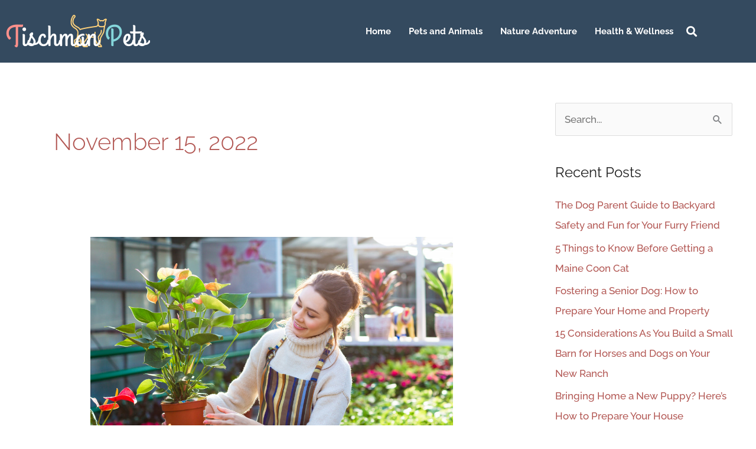

--- FILE ---
content_type: text/css
request_url: https://tischmanpets.com/wp-content/uploads/elementor/css/post-48.css?ver=1768967468
body_size: 551
content:
.elementor-48 .elementor-element.elementor-element-182f362 > .elementor-container > .elementor-column > .elementor-widget-wrap{align-content:center;align-items:center;}.elementor-48 .elementor-element.elementor-element-182f362 > .elementor-container{max-width:1200px;min-height:105px;}.elementor-48 .elementor-element.elementor-element-182f362{border-style:solid;border-width:1px 0px 0px 0px;border-color:#f0f0f0;}.elementor-bc-flex-widget .elementor-48 .elementor-element.elementor-element-57cb96b.elementor-column .elementor-widget-wrap{align-items:center;}.elementor-48 .elementor-element.elementor-element-57cb96b.elementor-column.elementor-element[data-element_type="column"] > .elementor-widget-wrap.elementor-element-populated{align-content:center;align-items:center;}.elementor-widget-heading .elementor-heading-title{font-family:var( --e-global-typography-primary-font-family ), Sans-serif;font-weight:var( --e-global-typography-primary-font-weight );color:var( --e-global-color-primary );}.elementor-48 .elementor-element.elementor-element-9cc7f49{text-align:start;}.elementor-widget-text-editor{font-family:var( --e-global-typography-text-font-family ), Sans-serif;font-weight:var( --e-global-typography-text-font-weight );color:var( --e-global-color-text );}.elementor-widget-text-editor.elementor-drop-cap-view-stacked .elementor-drop-cap{background-color:var( --e-global-color-primary );}.elementor-widget-text-editor.elementor-drop-cap-view-framed .elementor-drop-cap, .elementor-widget-text-editor.elementor-drop-cap-view-default .elementor-drop-cap{color:var( --e-global-color-primary );border-color:var( --e-global-color-primary );}.elementor-48 .elementor-element.elementor-element-1212db3{text-align:end;font-family:"Raleway", Sans-serif;font-size:15px;font-weight:500;line-height:1.65em;color:#a0acb8;}@media(max-width:1024px){.elementor-48 .elementor-element.elementor-element-1212db3{text-align:end;}}@media(max-width:767px){.elementor-48 .elementor-element.elementor-element-57cb96b > .elementor-element-populated{margin:10px 10px 10px 10px;--e-column-margin-right:10px;--e-column-margin-left:10px;}.elementor-48 .elementor-element.elementor-element-1212db3{text-align:center;}}

--- FILE ---
content_type: text/css
request_url: https://tischmanpets.com/wp-content/uploads/elementor/css/post-35.css?ver=1768967468
body_size: 1240
content:
.elementor-35 .elementor-element.elementor-element-d8f7ecf:not(.elementor-motion-effects-element-type-background), .elementor-35 .elementor-element.elementor-element-d8f7ecf > .elementor-motion-effects-container > .elementor-motion-effects-layer{background-color:#344a5f;}.elementor-35 .elementor-element.elementor-element-d8f7ecf > .elementor-container{max-width:1200px;min-height:105.783px;}.elementor-35 .elementor-element.elementor-element-d8f7ecf{transition:background 0.3s, border 0.3s, border-radius 0.3s, box-shadow 0.3s;}.elementor-35 .elementor-element.elementor-element-d8f7ecf > .elementor-background-overlay{transition:background 0.3s, border-radius 0.3s, opacity 0.3s;}.elementor-bc-flex-widget .elementor-35 .elementor-element.elementor-element-4e125b0.elementor-column .elementor-widget-wrap{align-items:center;}.elementor-35 .elementor-element.elementor-element-4e125b0.elementor-column.elementor-element[data-element_type="column"] > .elementor-widget-wrap.elementor-element-populated{align-content:center;align-items:center;}.elementor-widget-theme-site-logo .widget-image-caption{color:var( --e-global-color-text );font-family:var( --e-global-typography-text-font-family ), Sans-serif;font-weight:var( --e-global-typography-text-font-weight );}.elementor-35 .elementor-element.elementor-element-ee42076{text-align:start;}.elementor-bc-flex-widget .elementor-35 .elementor-element.elementor-element-b81c126.elementor-column .elementor-widget-wrap{align-items:center;}.elementor-35 .elementor-element.elementor-element-b81c126.elementor-column.elementor-element[data-element_type="column"] > .elementor-widget-wrap.elementor-element-populated{align-content:center;align-items:center;}.elementor-35 .elementor-element.elementor-element-b81c126 > .elementor-widget-wrap > .elementor-widget:not(.elementor-widget__width-auto):not(.elementor-widget__width-initial):not(:last-child):not(.elementor-absolute){margin-block-end:0px;}.elementor-35 .elementor-element.elementor-element-b81c126 > .elementor-element-populated{padding:0px 0px 0px 0px;}.elementor-bc-flex-widget .elementor-35 .elementor-element.elementor-element-738cfbc.elementor-column .elementor-widget-wrap{align-items:center;}.elementor-35 .elementor-element.elementor-element-738cfbc.elementor-column.elementor-element[data-element_type="column"] > .elementor-widget-wrap.elementor-element-populated{align-content:center;align-items:center;}.elementor-35 .elementor-element.elementor-element-738cfbc > .elementor-element-populated{padding:0px 0px 0px 0px;}.elementor-widget-nav-menu .elementor-nav-menu .elementor-item{font-family:var( --e-global-typography-primary-font-family ), Sans-serif;font-weight:var( --e-global-typography-primary-font-weight );}.elementor-widget-nav-menu .elementor-nav-menu--main .elementor-item{color:var( --e-global-color-text );fill:var( --e-global-color-text );}.elementor-widget-nav-menu .elementor-nav-menu--main .elementor-item:hover,
					.elementor-widget-nav-menu .elementor-nav-menu--main .elementor-item.elementor-item-active,
					.elementor-widget-nav-menu .elementor-nav-menu--main .elementor-item.highlighted,
					.elementor-widget-nav-menu .elementor-nav-menu--main .elementor-item:focus{color:var( --e-global-color-accent );fill:var( --e-global-color-accent );}.elementor-widget-nav-menu .elementor-nav-menu--main:not(.e--pointer-framed) .elementor-item:before,
					.elementor-widget-nav-menu .elementor-nav-menu--main:not(.e--pointer-framed) .elementor-item:after{background-color:var( --e-global-color-accent );}.elementor-widget-nav-menu .e--pointer-framed .elementor-item:before,
					.elementor-widget-nav-menu .e--pointer-framed .elementor-item:after{border-color:var( --e-global-color-accent );}.elementor-widget-nav-menu{--e-nav-menu-divider-color:var( --e-global-color-text );}.elementor-widget-nav-menu .elementor-nav-menu--dropdown .elementor-item, .elementor-widget-nav-menu .elementor-nav-menu--dropdown  .elementor-sub-item{font-family:var( --e-global-typography-accent-font-family ), Sans-serif;font-weight:var( --e-global-typography-accent-font-weight );}.elementor-35 .elementor-element.elementor-element-3e0a1dd .elementor-menu-toggle{margin:0 auto;}.elementor-35 .elementor-element.elementor-element-3e0a1dd .elementor-nav-menu .elementor-item{font-family:"Raleway", Sans-serif;font-size:15px;line-height:1.67em;}.elementor-35 .elementor-element.elementor-element-3e0a1dd .elementor-nav-menu--main .elementor-item{color:#ffffff;fill:#ffffff;padding-left:15px;padding-right:15px;padding-top:10px;padding-bottom:10px;}.elementor-35 .elementor-element.elementor-element-3e0a1dd .elementor-nav-menu--main .elementor-item:hover,
					.elementor-35 .elementor-element.elementor-element-3e0a1dd .elementor-nav-menu--main .elementor-item.elementor-item-active,
					.elementor-35 .elementor-element.elementor-element-3e0a1dd .elementor-nav-menu--main .elementor-item.highlighted,
					.elementor-35 .elementor-element.elementor-element-3e0a1dd .elementor-nav-menu--main .elementor-item:focus{color:#a0acb8;fill:#a0acb8;}.elementor-35 .elementor-element.elementor-element-3e0a1dd .elementor-nav-menu--main .elementor-item.elementor-item-active{color:#a0acb8;}.elementor-bc-flex-widget .elementor-35 .elementor-element.elementor-element-3dd638a.elementor-column .elementor-widget-wrap{align-items:center;}.elementor-35 .elementor-element.elementor-element-3dd638a.elementor-column.elementor-element[data-element_type="column"] > .elementor-widget-wrap.elementor-element-populated{align-content:center;align-items:center;}.elementor-35 .elementor-element.elementor-element-3dd638a > .elementor-element-populated{padding:0px 0px 0px 0px;}.elementor-widget-search-form input[type="search"].elementor-search-form__input{font-family:var( --e-global-typography-text-font-family ), Sans-serif;font-weight:var( --e-global-typography-text-font-weight );}.elementor-widget-search-form .elementor-search-form__input,
					.elementor-widget-search-form .elementor-search-form__icon,
					.elementor-widget-search-form .elementor-lightbox .dialog-lightbox-close-button,
					.elementor-widget-search-form .elementor-lightbox .dialog-lightbox-close-button:hover,
					.elementor-widget-search-form.elementor-search-form--skin-full_screen input[type="search"].elementor-search-form__input{color:var( --e-global-color-text );fill:var( --e-global-color-text );}.elementor-widget-search-form .elementor-search-form__submit{font-family:var( --e-global-typography-text-font-family ), Sans-serif;font-weight:var( --e-global-typography-text-font-weight );background-color:var( --e-global-color-secondary );}.elementor-35 .elementor-element.elementor-element-02c5901 .elementor-search-form__toggle{--e-search-form-toggle-size:33px;--e-search-form-toggle-color:#ffffff;--e-search-form-toggle-background-color:rgba(0,0,0,0);--e-search-form-toggle-border-width:0px;}.elementor-35 .elementor-element.elementor-element-02c5901 input[type="search"].elementor-search-form__input{font-family:"Raleway", Sans-serif;}.elementor-35 .elementor-element.elementor-element-02c5901 .elementor-search-form__input,
					.elementor-35 .elementor-element.elementor-element-02c5901 .elementor-search-form__icon,
					.elementor-35 .elementor-element.elementor-element-02c5901 .elementor-lightbox .dialog-lightbox-close-button,
					.elementor-35 .elementor-element.elementor-element-02c5901 .elementor-lightbox .dialog-lightbox-close-button:hover,
					.elementor-35 .elementor-element.elementor-element-02c5901.elementor-search-form--skin-full_screen input[type="search"].elementor-search-form__input{color:#fe908b;fill:#fe908b;}.elementor-35 .elementor-element.elementor-element-02c5901:not(.elementor-search-form--skin-full_screen) .elementor-search-form__container{border-radius:3px;}.elementor-35 .elementor-element.elementor-element-02c5901.elementor-search-form--skin-full_screen input[type="search"].elementor-search-form__input{border-radius:3px;}.elementor-35 .elementor-element.elementor-element-02c5901 .elementor-search-form__toggle:hover{--e-search-form-toggle-color:#fe908b;}.elementor-35 .elementor-element.elementor-element-02c5901 .elementor-search-form__toggle:focus{--e-search-form-toggle-color:#fe908b;}@media(max-width:767px){.elementor-35 .elementor-element.elementor-element-ee42076{text-align:center;}.elementor-35 .elementor-element.elementor-element-02c5901 > .elementor-widget-container{margin:0% 45% 0% 45%;}}@media(min-width:768px){.elementor-35 .elementor-element.elementor-element-4e125b0{width:28.269%;}.elementor-35 .elementor-element.elementor-element-b81c126{width:71.731%;}.elementor-35 .elementor-element.elementor-element-738cfbc{width:94.737%;}.elementor-35 .elementor-element.elementor-element-3dd638a{width:5.259%;}}